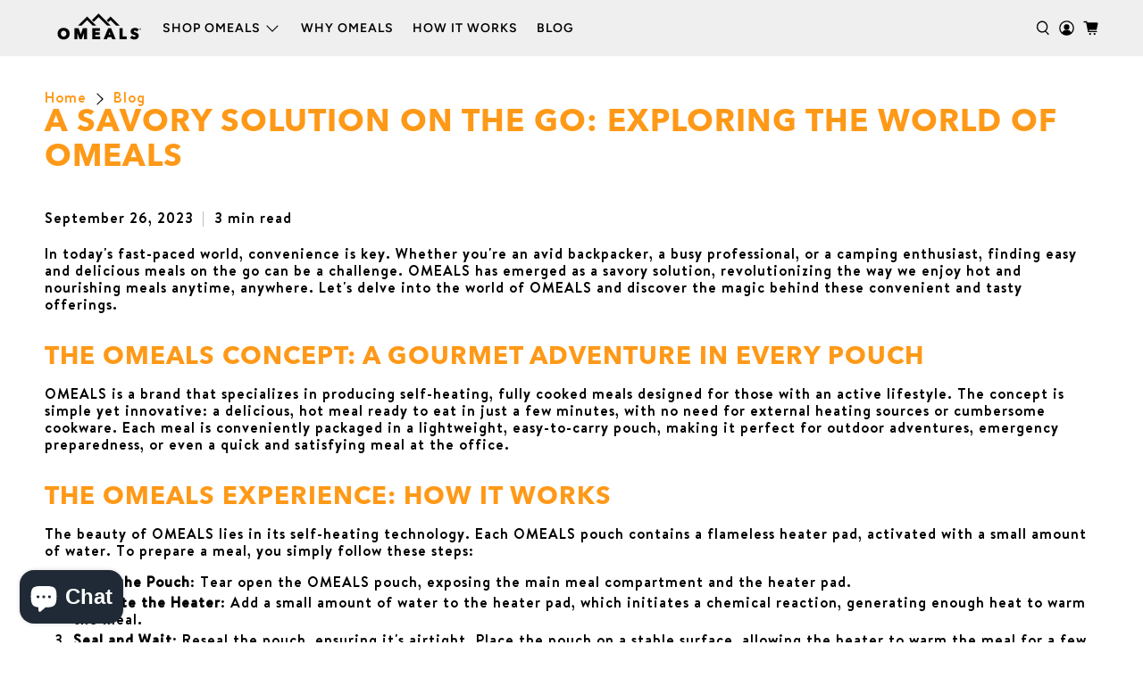

--- FILE ---
content_type: text/css
request_url: https://www.omeals.com/cdn/shop/t/11/assets/custom.css?v=76053022524305896521646839767
body_size: -508
content:
.footer__extra-content .footer__credits{text-align:center}.footer__extra-content .footer__credits a{color:#000}.footer__extra-content{background-color:#efefef;max-width:inherit!important;width:100%}.collection__description .p1{text-align:center;padding:4% 24%;line-height:1.5em!important}.product-thumbnail a{color:#000}.page__title.title{margin:0 auto}@media only screen and (max-width: 767px){.collection__description .p1{text-align:center;padding:0}.page__title.title{margin:0 auto;text-align:center}}@media only screen and (min-width: 768px) and (max-width: 995px){.collection__description .p1{text-align:center;padding:4% 14%;line-height:1.5em!important}.page__title.title{margin:0 auto;text-align:center}}@media only screen and (min-width: 996px) and (max-width: 1024px){.collection__description .p1{text-align:center;padding:4% 16%;line-height:1.5em!important}.page__title.title{margin:0 auto;text-align:center}}.cart__checkout-container .additional-checkout-buttons{display:none}
/*# sourceMappingURL=/cdn/shop/t/11/assets/custom.css.map?v=76053022524305896521646839767 */


--- FILE ---
content_type: text/css
request_url: https://www.omeals.com/cdn/shop/t/11/assets/boost-pfs-custom.css?v=63233760641875323161646839838
body_size: -123
content:
.fancybox-active .boost-pfs-search-suggestion-wrapper{z-index:99999;position:fixed}.boost-pfs-filter-option-block .boost-pfs-filter-block-title h3{text-transform:none;font-size:19px;font-weight:400}.boost-pfs-filter-option-block .boost-pfs-filter-block-title h3>span:before{border:none;content:"\2012";color:#c1c1c1;font-size:25px;position:absolute;right:6px;font-weight:lighter}.boost-pfs-filter-option-block .boost-pfs-filter-block-title h3>span.up:before{content:"+";font-size:35px;right:10px}.boost-pfs-filter-option-block .boost-pfs-filter-block-title .boost-pfs-filter-clear{margin-right:30px}.boost-pfs-filter-sidebar #shopify-section-collection__sidebar,.boost-pfs-filter-sidebar #shopify-section-search__sidebar{width:100%}.boost-pfs-filter-sidebar .block__collection-list,.boost-pfs-filter-sidebar .block__tag-list,.boost-pfs-filter-sidebar .block__type-list,.boost-pfs-filter-sidebar .block__vendor-list{display:none}@media only screen and (max-width: 767px){.search-popup{opacity:0}.boost-pfs-filter-sidebar,#shopify-section-collection__main,#shopify-section-search__main{width:100%}.boost-pfs-filter-sidebar #shopify-section-collection__sidebar{display:none}}@media only screen and (min-width: 768px){.search-popup .boost-pfs-search-box{min-width:400px}.search-popup{margin-bottom:400px}.boost-pfs-filter-sidebar{width:25%}#shopify-section-collection__main,#shopify-section-search__main{width:75%}}.collection__filters .collection__sort-by-filter{display:initial}.boost-pfs-filter-tree-open-body .mobile-menu__toggle-button{z-index:0}.boost-pfs-search-result-toolbar{display:flex;align-items:center;margin:35px 0;border-top:1px solid #ededed;border-bottom:1px solid #ededed;white-space:nowrap}.boost-pfs-search-result-toolbar .boost-pfs-search-result-item:first-child{flex:auto}.boost-pfs-search-result-toolbar .boost-pfs-search-result-panel-controls{padding:17px 0;margin:0}@media (max-width: 767px){.boost-pfs-search-result-toolbar .boost-pfs-search-total-result{display:none}}.boost-pfs-search-total-result{font-style:italic}main{min-height:initial}
/*# sourceMappingURL=/cdn/shop/t/11/assets/boost-pfs-custom.css.map?v=63233760641875323161646839838 */


--- FILE ---
content_type: text/javascript
request_url: https://cdn.shopify.com/s/files/1/0184/4255/1360/files/haloroar-font.min.js?v=1649384988&shop=omeals-company.myshopify.com
body_size: -714
content:
console.log("roarJs.Font");